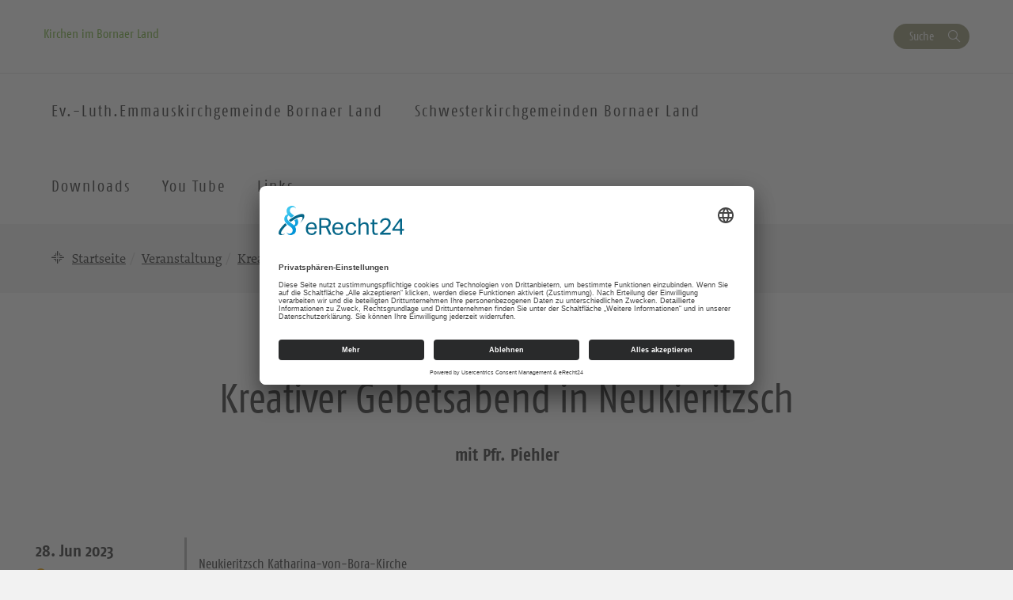

--- FILE ---
content_type: text/html; charset=UTF-8
request_url: https://kirche-bornaer-land.de/veranstaltungen/kreativer-gebetsabend-in-neukieritzsch-3/
body_size: 9874
content:
<!DOCTYPE html>
<html lang="de-DE">
<head>
    <meta charset="UTF-8" />
    <meta http-equiv="X-UA-Compatible" content="IE=edge">
    <meta name="viewport" content="width=device-width, initial-scale=1">

    <meta name="description" content="Kirchen im Bornaer Land - Kreativer Gebetsabend in Neukieritzsch" />


    
    <meta name="keywords" content="Evangelisch-Lutherische Landeskirche Sachsens">     <meta name="author" content="">


    <!-- social media -->
    <!--  Essential META Tags -->

    <meta property="og:title" content="Kirchen im Bornaer Land - Kreativer Gebetsabend in Neukieritzsch">

    <meta property="og:description" content="">
    <meta property="og:image" content="">
    <meta property="og:url" content="https://kirche-bornaer-land.de/veranstaltungen/kreativer-gebetsabend-in-neukieritzsch-3">
    <meta name="twitter:card" content="summary_large_image">

    <!-- HTML5 shim and Respond.js for IE8 support of HTML5 elements and media queries -->
    <!-- WARNING: Respond.js doesn't work if you view the page via file:// -->

    <link rel="profile" href="http://gmpg.org/xfn/11" />
    <link rel="pingback" href="https://kirche-bornaer-land.de/xmlrpc.php" />
	
	    <!--[if lt IE 9]>
    <script src="https://kirche-bornaer-land.de/wp-content/themes/wpevlks/js/html5.js" type="text/javascript"></script>
    <![endif]-->

    <script id="usercentrics-cmp" async data-eu-mode="true" data-settings-id="Zh8VWFElU" src="https://app.eu.usercentrics.eu/browser-ui/latest/loader.js"></script>
	<meta name='robots' content='max-image-preview:large' />
<link rel="alternate" type="application/rss+xml" title="Kirchen im Bornaer Land &raquo; Feed" href="https://kirche-bornaer-land.de/feed/" />
<link rel="alternate" type="application/rss+xml" title="Kirchen im Bornaer Land &raquo; Kommentar-Feed" href="https://kirche-bornaer-land.de/comments/feed/" />
<script type="text/javascript">
window._wpemojiSettings = {"baseUrl":"https:\/\/s.w.org\/images\/core\/emoji\/14.0.0\/72x72\/","ext":".png","svgUrl":"https:\/\/s.w.org\/images\/core\/emoji\/14.0.0\/svg\/","svgExt":".svg","source":{"concatemoji":"https:\/\/kirche-bornaer-land.de\/wp-includes\/js\/wp-emoji-release.min.js?ver=6.1.1"}};
/*! This file is auto-generated */
!function(e,a,t){var n,r,o,i=a.createElement("canvas"),p=i.getContext&&i.getContext("2d");function s(e,t){var a=String.fromCharCode,e=(p.clearRect(0,0,i.width,i.height),p.fillText(a.apply(this,e),0,0),i.toDataURL());return p.clearRect(0,0,i.width,i.height),p.fillText(a.apply(this,t),0,0),e===i.toDataURL()}function c(e){var t=a.createElement("script");t.src=e,t.defer=t.type="text/javascript",a.getElementsByTagName("head")[0].appendChild(t)}for(o=Array("flag","emoji"),t.supports={everything:!0,everythingExceptFlag:!0},r=0;r<o.length;r++)t.supports[o[r]]=function(e){if(p&&p.fillText)switch(p.textBaseline="top",p.font="600 32px Arial",e){case"flag":return s([127987,65039,8205,9895,65039],[127987,65039,8203,9895,65039])?!1:!s([55356,56826,55356,56819],[55356,56826,8203,55356,56819])&&!s([55356,57332,56128,56423,56128,56418,56128,56421,56128,56430,56128,56423,56128,56447],[55356,57332,8203,56128,56423,8203,56128,56418,8203,56128,56421,8203,56128,56430,8203,56128,56423,8203,56128,56447]);case"emoji":return!s([129777,127995,8205,129778,127999],[129777,127995,8203,129778,127999])}return!1}(o[r]),t.supports.everything=t.supports.everything&&t.supports[o[r]],"flag"!==o[r]&&(t.supports.everythingExceptFlag=t.supports.everythingExceptFlag&&t.supports[o[r]]);t.supports.everythingExceptFlag=t.supports.everythingExceptFlag&&!t.supports.flag,t.DOMReady=!1,t.readyCallback=function(){t.DOMReady=!0},t.supports.everything||(n=function(){t.readyCallback()},a.addEventListener?(a.addEventListener("DOMContentLoaded",n,!1),e.addEventListener("load",n,!1)):(e.attachEvent("onload",n),a.attachEvent("onreadystatechange",function(){"complete"===a.readyState&&t.readyCallback()})),(e=t.source||{}).concatemoji?c(e.concatemoji):e.wpemoji&&e.twemoji&&(c(e.twemoji),c(e.wpemoji)))}(window,document,window._wpemojiSettings);
</script>
<style type="text/css">
img.wp-smiley,
img.emoji {
	display: inline !important;
	border: none !important;
	box-shadow: none !important;
	height: 1em !important;
	width: 1em !important;
	margin: 0 0.07em !important;
	vertical-align: -0.1em !important;
	background: none !important;
	padding: 0 !important;
}
</style>
	<link rel='stylesheet' id='wp-block-library-css' href='https://kirche-bornaer-land.de/wp-includes/css/dist/block-library/style.min.css?ver=6.1.1' type='text/css' media='all' />
<link rel='stylesheet' id='classic-theme-styles-css' href='https://kirche-bornaer-land.de/wp-includes/css/classic-themes.min.css?ver=1' type='text/css' media='all' />
<style id='global-styles-inline-css' type='text/css'>
body{--wp--preset--color--black: #000000;--wp--preset--color--cyan-bluish-gray: #abb8c3;--wp--preset--color--white: #ffffff;--wp--preset--color--pale-pink: #f78da7;--wp--preset--color--vivid-red: #cf2e2e;--wp--preset--color--luminous-vivid-orange: #ff6900;--wp--preset--color--luminous-vivid-amber: #fcb900;--wp--preset--color--light-green-cyan: #7bdcb5;--wp--preset--color--vivid-green-cyan: #00d084;--wp--preset--color--pale-cyan-blue: #8ed1fc;--wp--preset--color--vivid-cyan-blue: #0693e3;--wp--preset--color--vivid-purple: #9b51e0;--wp--preset--gradient--vivid-cyan-blue-to-vivid-purple: linear-gradient(135deg,rgba(6,147,227,1) 0%,rgb(155,81,224) 100%);--wp--preset--gradient--light-green-cyan-to-vivid-green-cyan: linear-gradient(135deg,rgb(122,220,180) 0%,rgb(0,208,130) 100%);--wp--preset--gradient--luminous-vivid-amber-to-luminous-vivid-orange: linear-gradient(135deg,rgba(252,185,0,1) 0%,rgba(255,105,0,1) 100%);--wp--preset--gradient--luminous-vivid-orange-to-vivid-red: linear-gradient(135deg,rgba(255,105,0,1) 0%,rgb(207,46,46) 100%);--wp--preset--gradient--very-light-gray-to-cyan-bluish-gray: linear-gradient(135deg,rgb(238,238,238) 0%,rgb(169,184,195) 100%);--wp--preset--gradient--cool-to-warm-spectrum: linear-gradient(135deg,rgb(74,234,220) 0%,rgb(151,120,209) 20%,rgb(207,42,186) 40%,rgb(238,44,130) 60%,rgb(251,105,98) 80%,rgb(254,248,76) 100%);--wp--preset--gradient--blush-light-purple: linear-gradient(135deg,rgb(255,206,236) 0%,rgb(152,150,240) 100%);--wp--preset--gradient--blush-bordeaux: linear-gradient(135deg,rgb(254,205,165) 0%,rgb(254,45,45) 50%,rgb(107,0,62) 100%);--wp--preset--gradient--luminous-dusk: linear-gradient(135deg,rgb(255,203,112) 0%,rgb(199,81,192) 50%,rgb(65,88,208) 100%);--wp--preset--gradient--pale-ocean: linear-gradient(135deg,rgb(255,245,203) 0%,rgb(182,227,212) 50%,rgb(51,167,181) 100%);--wp--preset--gradient--electric-grass: linear-gradient(135deg,rgb(202,248,128) 0%,rgb(113,206,126) 100%);--wp--preset--gradient--midnight: linear-gradient(135deg,rgb(2,3,129) 0%,rgb(40,116,252) 100%);--wp--preset--duotone--dark-grayscale: url('#wp-duotone-dark-grayscale');--wp--preset--duotone--grayscale: url('#wp-duotone-grayscale');--wp--preset--duotone--purple-yellow: url('#wp-duotone-purple-yellow');--wp--preset--duotone--blue-red: url('#wp-duotone-blue-red');--wp--preset--duotone--midnight: url('#wp-duotone-midnight');--wp--preset--duotone--magenta-yellow: url('#wp-duotone-magenta-yellow');--wp--preset--duotone--purple-green: url('#wp-duotone-purple-green');--wp--preset--duotone--blue-orange: url('#wp-duotone-blue-orange');--wp--preset--font-size--small: 13px;--wp--preset--font-size--medium: 20px;--wp--preset--font-size--large: 36px;--wp--preset--font-size--x-large: 42px;--wp--preset--spacing--20: 0.44rem;--wp--preset--spacing--30: 0.67rem;--wp--preset--spacing--40: 1rem;--wp--preset--spacing--50: 1.5rem;--wp--preset--spacing--60: 2.25rem;--wp--preset--spacing--70: 3.38rem;--wp--preset--spacing--80: 5.06rem;}:where(.is-layout-flex){gap: 0.5em;}body .is-layout-flow > .alignleft{float: left;margin-inline-start: 0;margin-inline-end: 2em;}body .is-layout-flow > .alignright{float: right;margin-inline-start: 2em;margin-inline-end: 0;}body .is-layout-flow > .aligncenter{margin-left: auto !important;margin-right: auto !important;}body .is-layout-constrained > .alignleft{float: left;margin-inline-start: 0;margin-inline-end: 2em;}body .is-layout-constrained > .alignright{float: right;margin-inline-start: 2em;margin-inline-end: 0;}body .is-layout-constrained > .aligncenter{margin-left: auto !important;margin-right: auto !important;}body .is-layout-constrained > :where(:not(.alignleft):not(.alignright):not(.alignfull)){max-width: var(--wp--style--global--content-size);margin-left: auto !important;margin-right: auto !important;}body .is-layout-constrained > .alignwide{max-width: var(--wp--style--global--wide-size);}body .is-layout-flex{display: flex;}body .is-layout-flex{flex-wrap: wrap;align-items: center;}body .is-layout-flex > *{margin: 0;}:where(.wp-block-columns.is-layout-flex){gap: 2em;}.has-black-color{color: var(--wp--preset--color--black) !important;}.has-cyan-bluish-gray-color{color: var(--wp--preset--color--cyan-bluish-gray) !important;}.has-white-color{color: var(--wp--preset--color--white) !important;}.has-pale-pink-color{color: var(--wp--preset--color--pale-pink) !important;}.has-vivid-red-color{color: var(--wp--preset--color--vivid-red) !important;}.has-luminous-vivid-orange-color{color: var(--wp--preset--color--luminous-vivid-orange) !important;}.has-luminous-vivid-amber-color{color: var(--wp--preset--color--luminous-vivid-amber) !important;}.has-light-green-cyan-color{color: var(--wp--preset--color--light-green-cyan) !important;}.has-vivid-green-cyan-color{color: var(--wp--preset--color--vivid-green-cyan) !important;}.has-pale-cyan-blue-color{color: var(--wp--preset--color--pale-cyan-blue) !important;}.has-vivid-cyan-blue-color{color: var(--wp--preset--color--vivid-cyan-blue) !important;}.has-vivid-purple-color{color: var(--wp--preset--color--vivid-purple) !important;}.has-black-background-color{background-color: var(--wp--preset--color--black) !important;}.has-cyan-bluish-gray-background-color{background-color: var(--wp--preset--color--cyan-bluish-gray) !important;}.has-white-background-color{background-color: var(--wp--preset--color--white) !important;}.has-pale-pink-background-color{background-color: var(--wp--preset--color--pale-pink) !important;}.has-vivid-red-background-color{background-color: var(--wp--preset--color--vivid-red) !important;}.has-luminous-vivid-orange-background-color{background-color: var(--wp--preset--color--luminous-vivid-orange) !important;}.has-luminous-vivid-amber-background-color{background-color: var(--wp--preset--color--luminous-vivid-amber) !important;}.has-light-green-cyan-background-color{background-color: var(--wp--preset--color--light-green-cyan) !important;}.has-vivid-green-cyan-background-color{background-color: var(--wp--preset--color--vivid-green-cyan) !important;}.has-pale-cyan-blue-background-color{background-color: var(--wp--preset--color--pale-cyan-blue) !important;}.has-vivid-cyan-blue-background-color{background-color: var(--wp--preset--color--vivid-cyan-blue) !important;}.has-vivid-purple-background-color{background-color: var(--wp--preset--color--vivid-purple) !important;}.has-black-border-color{border-color: var(--wp--preset--color--black) !important;}.has-cyan-bluish-gray-border-color{border-color: var(--wp--preset--color--cyan-bluish-gray) !important;}.has-white-border-color{border-color: var(--wp--preset--color--white) !important;}.has-pale-pink-border-color{border-color: var(--wp--preset--color--pale-pink) !important;}.has-vivid-red-border-color{border-color: var(--wp--preset--color--vivid-red) !important;}.has-luminous-vivid-orange-border-color{border-color: var(--wp--preset--color--luminous-vivid-orange) !important;}.has-luminous-vivid-amber-border-color{border-color: var(--wp--preset--color--luminous-vivid-amber) !important;}.has-light-green-cyan-border-color{border-color: var(--wp--preset--color--light-green-cyan) !important;}.has-vivid-green-cyan-border-color{border-color: var(--wp--preset--color--vivid-green-cyan) !important;}.has-pale-cyan-blue-border-color{border-color: var(--wp--preset--color--pale-cyan-blue) !important;}.has-vivid-cyan-blue-border-color{border-color: var(--wp--preset--color--vivid-cyan-blue) !important;}.has-vivid-purple-border-color{border-color: var(--wp--preset--color--vivid-purple) !important;}.has-vivid-cyan-blue-to-vivid-purple-gradient-background{background: var(--wp--preset--gradient--vivid-cyan-blue-to-vivid-purple) !important;}.has-light-green-cyan-to-vivid-green-cyan-gradient-background{background: var(--wp--preset--gradient--light-green-cyan-to-vivid-green-cyan) !important;}.has-luminous-vivid-amber-to-luminous-vivid-orange-gradient-background{background: var(--wp--preset--gradient--luminous-vivid-amber-to-luminous-vivid-orange) !important;}.has-luminous-vivid-orange-to-vivid-red-gradient-background{background: var(--wp--preset--gradient--luminous-vivid-orange-to-vivid-red) !important;}.has-very-light-gray-to-cyan-bluish-gray-gradient-background{background: var(--wp--preset--gradient--very-light-gray-to-cyan-bluish-gray) !important;}.has-cool-to-warm-spectrum-gradient-background{background: var(--wp--preset--gradient--cool-to-warm-spectrum) !important;}.has-blush-light-purple-gradient-background{background: var(--wp--preset--gradient--blush-light-purple) !important;}.has-blush-bordeaux-gradient-background{background: var(--wp--preset--gradient--blush-bordeaux) !important;}.has-luminous-dusk-gradient-background{background: var(--wp--preset--gradient--luminous-dusk) !important;}.has-pale-ocean-gradient-background{background: var(--wp--preset--gradient--pale-ocean) !important;}.has-electric-grass-gradient-background{background: var(--wp--preset--gradient--electric-grass) !important;}.has-midnight-gradient-background{background: var(--wp--preset--gradient--midnight) !important;}.has-small-font-size{font-size: var(--wp--preset--font-size--small) !important;}.has-medium-font-size{font-size: var(--wp--preset--font-size--medium) !important;}.has-large-font-size{font-size: var(--wp--preset--font-size--large) !important;}.has-x-large-font-size{font-size: var(--wp--preset--font-size--x-large) !important;}
.wp-block-navigation a:where(:not(.wp-element-button)){color: inherit;}
:where(.wp-block-columns.is-layout-flex){gap: 2em;}
.wp-block-pullquote{font-size: 1.5em;line-height: 1.6;}
</style>
<link rel='stylesheet' id='contact-form-7-css' href='https://kirche-bornaer-land.de/wp-content/plugins/contact-form-7/includes/css/styles.css?ver=5.7.7' type='text/css' media='all' />
<link rel='stylesheet' id='style.css-css' href='https://kirche-bornaer-land.de/wp-content/themes/wpevlks/style.css?ver=6.1.1' type='text/css' media='all' />
<link rel='stylesheet' id='evlkscalendar_wp_css-css' href='https://kirche-bornaer-land.de/wp-content/plugins/evlks-calendar-plugin/view/frontend/css/evlks-calendar.css?ver=6.1.1' type='text/css' media='all' />
<link rel='stylesheet' id='evlksevents_wp_css-css' href='https://kirche-bornaer-land.de/wp-content/plugins/evlks-events-plugin-v2/view/frontend/css/style.css?ver=6.1.1' type='text/css' media='all' />
<link rel='stylesheet' id='wp-featherlight-css' href='https://kirche-bornaer-land.de/wp-content/plugins/wp-featherlight/css/wp-featherlight.min.css?ver=1.3.4' type='text/css' media='all' />
<script type='text/javascript' src='https://kirche-bornaer-land.de/wp-content/themes/wpevlks/js/evlks-layoutbuilder.js?ver=1' id='evlks-layoutbuilder-js'></script>
<script type='text/javascript' src='https://kirche-bornaer-land.de/wp-content/plugins/evlks-calendar-plugin/view/frontend/helper/../js/evlks-calendar.min.js?ver=6.1.1' id='evlks-calendar.min.js-js'></script>
<script type='text/javascript' src='https://kirche-bornaer-land.de/wp-content/plugins/evlks-events-plugin-v2/view/frontend/helper/../js/script_tmp.js?ver=6.1.1' id='script_tmp.js-js'></script>
<script type='text/javascript' src='https://kirche-bornaer-land.de/wp-includes/js/jquery/jquery.min.js?ver=3.6.1' id='jquery-core-js'></script>
<script type='text/javascript' src='https://kirche-bornaer-land.de/wp-includes/js/jquery/jquery-migrate.min.js?ver=3.3.2' id='jquery-migrate-js'></script>
<link rel="https://api.w.org/" href="https://kirche-bornaer-land.de/wp-json/" /><link rel="alternate" type="application/json" href="https://kirche-bornaer-land.de/wp-json/wp/v2/evlks-events/6349" /><link rel="EditURI" type="application/rsd+xml" title="RSD" href="https://kirche-bornaer-land.de/xmlrpc.php?rsd" />
<link rel="wlwmanifest" type="application/wlwmanifest+xml" href="https://kirche-bornaer-land.de/wp-includes/wlwmanifest.xml" />
<meta name="generator" content="WordPress 6.1.1" />
<link rel="canonical" href="https://kirche-bornaer-land.de/veranstaltungen/kreativer-gebetsabend-in-neukieritzsch-3/" />
<link rel='shortlink' href='https://kirche-bornaer-land.de/?p=6349' />
<link rel="alternate" type="application/json+oembed" href="https://kirche-bornaer-land.de/wp-json/oembed/1.0/embed?url=https%3A%2F%2Fkirche-bornaer-land.de%2Fveranstaltungen%2Fkreativer-gebetsabend-in-neukieritzsch-3%2F" />
<link rel="alternate" type="text/xml+oembed" href="https://kirche-bornaer-land.de/wp-json/oembed/1.0/embed?url=https%3A%2F%2Fkirche-bornaer-land.de%2Fveranstaltungen%2Fkreativer-gebetsabend-in-neukieritzsch-3%2F&#038;format=xml" />
<style>
            .parallax-content{
            background-image:url(https://kirche-bornaer-land.de/wp-content/themes/wpevlks/img/evlks_bg.svg);
            }

            a[href^="http://"]:not([href*="kirche-bornaer-land.de"]):after,
            a[href^="https://"]:not([href*="kirche-bornaer-land.de"]):after
            {
	            font: normal 16px/1 "FontAwesome";
                content: "\f08e";
                padding-left:3px;
            }


                .evlks-switcher > a[href^="http://"]:not([href*="kirche-bornaer-land.de"]):after,
                .evlks-switcher > a[href^="https://"]:not([href*="kirche-bornaer-land.de"]):after,
                .evlks-footer-el a[href^="http://"]:not([href*="kirche-bornaer-land.de"]):after,
                .evlks-footer-el a[href^="https://"]:not([href*="kirche-bornaer-land.de"]):after,
                .teaser-body > a:after,
                figcaption > a:after
                {
	                font: normal 16px/1 "FontAwesome";
                content: "" !important;
                padding-left:0px;
                }
           </style>		<style type="text/css" id="wp-custom-css">
			.wp-block-table.aligncenter, .wp-block-table.alignleft, .wp-block-table.alignright {
		width: 100%;
}



@media (min-width: 991px) {
		.wp-block-table.aligncenter.width-70, .wp-block-table.alignleft.width-70, .wp-block-table.alignright.width-70 {
			width: 70%;
	}

	.wp-block-table.aligncenter.width-50, .wp-block-table.alignleft.width-50, .wp-block-table.alignright.width-50 {
			width: 50%;
	}
}


.wp-block-table.aligncenter td, .wp-block-table.alignleft td, .wp-block-table.alignright td {
		padding-left: 5px;
		padding-right: 5px;
}
		</style>
		
    <title>
		Kirchen im Bornaer Land		 | Kreativer Gebetsabend in Neukieritzsch    </title>
</head>
<body id="content"
	class="evlks-events-template-default single single-evlks-events postid-6349 wp-featherlight-captions">
<div class="wrapper">
    <header>
        <div class="container">
            <div class="evlks-header-sub evlks-bg-white">
                <div class="row">
                    <div class="col-xs-6 col-sm-4">
	                                                        <a class="site-title" href="https://kirche-bornaer-land.de/">Kirchen im Bornaer Land</a>
	                                            </div>
                    <div class="col-xs-6 col-sm-8 align-right evlks-service-navigation">
                        <div class="mobile-only clearfix">
                            <div class="navbar-header">
                                <button type="button" class="navbar-toggle collapsed" data-toggle="collapse"
                                        data-target="#evlks-header-navbar-collapse" aria-expanded="false">
                                    <span class="sr-only">Toggle navigation</span>
                                    <span class="evlks-header-navbar-indicator"></span>
                                </button>
                            </div>
                            <div class="evlks-search-mobile">
                                <button class="btn btn-no-style icon-search" data-toggle="modal" data-target="#evlks-search-modal"><span class="sr-only">Suche</span></button>
                            </div>
                            <div></div>
                        </div>
                        <div class="desktop-only">
                            <div><!--<a href="" class="btn btn-link evlks-language">English site</a> -->
                                <button type="button" data-toggle="modal" data-target="#evlks-search-modal" class="btn btn-evlks btn-secondary evlks-search">Suche</button></div>
                            <div></div>
                        </div>
                    </div>
                </div>
            </div>
        </div>
        <div class="evlks-border-top">
            <div class="container">
                <div class="evlks-header-main evlks-bg-white">
                    <div class="row">
                        <div class="col-sm-12 col-md-9 col-lg-9 evlks-padding-no">
		                                                    <nav class="navbar navbar-default">
                                <div class="collapse navbar-collapse" id="evlks-header-navbar-collapse">
	                            <div class="evlks-switcher mobile-only">
		                                                            </div>
                                <div class="menu-hauptmenue-container"><ul id="menu-hauptmenue" class="nav navbar-nav"><li id="menu-item-6784" class="menu-item menu-item-type-post_type menu-item-object-page menu-item-has-children menu-item-6784"><a href="#" data-target="#dd6784" data-hover="collapse" data-toggle="collapse" aria-expanded="false" aria-controls="dd6784"><span>Ev.-Luth.Emmauskirchgemeinde Bornaer Land</span></a>
<ul aria-expanded='false'  class="collapse"  id="dd6784">
	<li id="menu-item-6785" class="menu-item menu-item-type-post_type menu-item-object-page menu-item-has-children menu-item-6785"><button aria-controls="dd6785" aria-expanded="false" data-target="#dd6785" data-toggle="collapse" type="button" class="btn btn-no-style hidden-md hidden-lg dropdown-open collapsed">
                            <span><span class="sr-only">Ausklappen</span></span>
                        </button><a href="https://kirche-bornaer-land.de/kirchgemeinde-2/" data-target="#dd6785">Kirchgemeinde</a>
	<ul aria-expanded='false'  class="collapse"  id="dd6785">
		<li id="menu-item-6786" class="menu-item menu-item-type-post_type menu-item-object-page menu-item-6786"><a href="https://kirche-bornaer-land.de/wir-ueber-uns-2/">Wir über uns</a></li>
		<li id="menu-item-6789" class="menu-item menu-item-type-post_type menu-item-object-page menu-item-6789"><a href="https://kirche-bornaer-land.de/mitarbeiter/">Mitarbeiter</a></li>
		<li id="menu-item-6872" class="menu-item menu-item-type-post_type menu-item-object-page menu-item-6872"><a href="https://kirche-bornaer-land.de/kirchenvorstand/">Kirchenvorstand</a></li>
		<li id="menu-item-6788" class="menu-item menu-item-type-post_type menu-item-object-page menu-item-6788"><a href="https://kirche-bornaer-land.de/verbundausschuss/">Verbundausschuss</a></li>
		<li id="menu-item-6791" class="menu-item menu-item-type-post_type menu-item-object-page menu-item-6791"><a href="https://kirche-bornaer-land.de/kirchenbuecher/">Kirchenbücher</a></li>
		<li id="menu-item-6950" class="menu-item menu-item-type-post_type menu-item-object-page menu-item-6950"><a href="https://kirche-bornaer-land.de/predigten-andachten/">Andacht Gemeindebrief</a></li>
		<li id="menu-item-6855" class="menu-item menu-item-type-post_type menu-item-object-page menu-item-6855"><a href="https://kirche-bornaer-land.de/diakonie/">Diakonie</a></li>
		<li id="menu-item-6792" class="menu-item menu-item-type-post_type menu-item-object-page menu-item-6792"><a href="https://kirche-bornaer-land.de/vermietung/">Vermietung</a></li>
		<li id="menu-item-6793" class="menu-item menu-item-type-post_type menu-item-object-page menu-item-6793"><a href="https://kirche-bornaer-land.de/spenden/">Spenden</a></li>
	</ul>
</li>
	<li id="menu-item-6794" class="menu-item menu-item-type-post_type menu-item-object-page menu-item-has-children menu-item-6794"><button aria-controls="dd6794" aria-expanded="false" data-target="#dd6794" data-toggle="collapse" type="button" class="btn btn-no-style hidden-md hidden-lg dropdown-open collapsed">
                            <span><span class="sr-only">Ausklappen</span></span>
                        </button><a href="https://kirche-bornaer-land.de/gottesdienste/" data-target="#dd6794">Gottesdienste</a>
	<ul aria-expanded='false'  class="collapse"  id="dd6794">
		<li id="menu-item-6861" class="menu-item menu-item-type-taxonomy menu-item-object-calendar-category menu-item-6861"><a href="https://kirche-bornaer-land.de/kalender-kategorie/gottesdienste/">Gottesdienste Kirchen</a></li>
		<li id="menu-item-6796" class="menu-item menu-item-type-post_type menu-item-object-page menu-item-6796"><a href="https://kirche-bornaer-land.de/gottesdienste-pflegeheime/">Gottesdienste Pflegeheime</a></li>
	</ul>
</li>
	<li id="menu-item-6876" class="menu-item menu-item-type-taxonomy menu-item-object-calendar-presenter menu-item-6876"><a href="https://kirche-bornaer-land.de/kalender-veranstalter/kg-bornaer-land/">Veranstaltungen</a></li>
	<li id="menu-item-6814" class="menu-item menu-item-type-post_type menu-item-object-page menu-item-has-children menu-item-6814"><button aria-controls="dd6814" aria-expanded="false" data-target="#dd6814" data-toggle="collapse" type="button" class="btn btn-no-style hidden-md hidden-lg dropdown-open collapsed">
                            <span><span class="sr-only">Ausklappen</span></span>
                        </button><a href="https://kirche-bornaer-land.de/kirchenmusik-2/" data-target="#dd6814">Kirchenmusik</a>
	<ul aria-expanded='false'  class="collapse"  id="dd6814">
		<li id="menu-item-6815" class="menu-item menu-item-type-post_type menu-item-object-page menu-item-6815"><a href="https://kirche-bornaer-land.de/gruppen-kreise/">Gruppen / Kreise</a></li>
		<li id="menu-item-6816" class="menu-item menu-item-type-post_type menu-item-object-page menu-item-6816"><a href="https://kirche-bornaer-land.de/kantor/">Kantor</a></li>
		<li id="menu-item-6817" class="menu-item menu-item-type-post_type menu-item-object-page menu-item-6817"><a href="https://kirche-bornaer-land.de/kantorei/">Geschichte</a></li>
		<li id="menu-item-6956" class="menu-item menu-item-type-post_type menu-item-object-page menu-item-6956"><a href="https://kirche-bornaer-land.de/orgeln/">Orgeln</a></li>
	</ul>
</li>
	<li id="menu-item-6798" class="menu-item menu-item-type-post_type menu-item-object-page menu-item-has-children menu-item-6798"><button aria-controls="dd6798" aria-expanded="false" data-target="#dd6798" data-toggle="collapse" type="button" class="btn btn-no-style hidden-md hidden-lg dropdown-open collapsed">
                            <span><span class="sr-only">Ausklappen</span></span>
                        </button><a href="https://kirche-bornaer-land.de/kinder-familie/" data-target="#dd6798">Kinder &#038; Familie</a>
	<ul aria-expanded='false'  class="collapse"  id="dd6798">
		<li id="menu-item-6799" class="menu-item menu-item-type-post_type menu-item-object-page menu-item-6799"><a href="https://kirche-bornaer-land.de/vorschulkreis/">Vorschulkinderkreis</a></li>
		<li id="menu-item-6800" class="menu-item menu-item-type-post_type menu-item-object-page menu-item-6800"><a href="https://kirche-bornaer-land.de/christenlehre-teeniekreis/">Christenlehre, Teeniekreis</a></li>
		<li id="menu-item-6801" class="menu-item menu-item-type-post_type menu-item-object-page menu-item-6801"><a href="https://kirche-bornaer-land.de/konfirmanden/">Konfirmanden</a></li>
		<li id="menu-item-6802" class="menu-item menu-item-type-post_type menu-item-object-page menu-item-6802"><a href="https://kirche-bornaer-land.de/junge-gemeinde/">Junge Gemeinde</a></li>
		<li id="menu-item-6803" class="menu-item menu-item-type-post_type menu-item-object-page menu-item-6803"><a href="https://kirche-bornaer-land.de/pfadfinder/">Pfadfinder</a></li>
		<li id="menu-item-6804" class="menu-item menu-item-type-post_type menu-item-object-page menu-item-6804"><a href="https://kirche-bornaer-land.de/familiencafe/">Familiencafé</a></li>
		<li id="menu-item-6805" class="menu-item menu-item-type-post_type menu-item-object-page menu-item-6805"><a href="https://kirche-bornaer-land.de/familienabendbrot/">Familienabendbrot</a></li>
	</ul>
</li>
	<li id="menu-item-6806" class="menu-item menu-item-type-post_type menu-item-object-page menu-item-has-children menu-item-6806"><button aria-controls="dd6806" aria-expanded="false" data-target="#dd6806" data-toggle="collapse" type="button" class="btn btn-no-style hidden-md hidden-lg dropdown-open collapsed">
                            <span><span class="sr-only">Ausklappen</span></span>
                        </button><a href="https://kirche-bornaer-land.de/gruppen-und-kreise/" data-target="#dd6806">Gruppen und Kreise</a>
	<ul aria-expanded='false'  class="collapse"  id="dd6806">
		<li id="menu-item-6807" class="menu-item menu-item-type-post_type menu-item-object-page menu-item-6807"><a href="https://kirche-bornaer-land.de/frauenkreise/">Frauenkreise</a></li>
		<li id="menu-item-6808" class="menu-item menu-item-type-post_type menu-item-object-page menu-item-6808"><a href="https://kirche-bornaer-land.de/maennerkreise/">Männerkreise</a></li>
		<li id="menu-item-6809" class="menu-item menu-item-type-post_type menu-item-object-page menu-item-6809"><a href="https://kirche-bornaer-land.de/seniorenkreise/">Seniorenkreise</a></li>
		<li id="menu-item-6810" class="menu-item menu-item-type-post_type menu-item-object-page menu-item-6810"><a href="https://kirche-bornaer-land.de/gespraechskreise/">Gesprächskreise</a></li>
		<li id="menu-item-6811" class="menu-item menu-item-type-post_type menu-item-object-page menu-item-6811"><a href="https://kirche-bornaer-land.de/marientreff/">Frühstückstreff</a></li>
		<li id="menu-item-6812" class="menu-item menu-item-type-post_type menu-item-object-page menu-item-6812"><a href="https://kirche-bornaer-land.de/glaubenskurs/">Glaubenskurs</a></li>
		<li id="menu-item-6813" class="menu-item menu-item-type-post_type menu-item-object-page menu-item-6813"><a href="https://kirche-bornaer-land.de/meditativer-tanzkreis/">Kreative Kreise</a></li>
	</ul>
</li>
	<li id="menu-item-6818" class="menu-item menu-item-type-post_type menu-item-object-page menu-item-has-children menu-item-6818"><button aria-controls="dd6818" aria-expanded="false" data-target="#dd6818" data-toggle="collapse" type="button" class="btn btn-no-style hidden-md hidden-lg dropdown-open collapsed">
                            <span><span class="sr-only">Ausklappen</span></span>
                        </button><a href="https://kirche-bornaer-land.de/kindertagesstaette-2/" data-target="#dd6818">Kindertagesstätte</a>
	<ul aria-expanded='false'  class="collapse"  id="dd6818">
		<li id="menu-item-6819" class="menu-item menu-item-type-post_type menu-item-object-page menu-item-6819"><a href="https://kirche-bornaer-land.de/konzeption/">Konzeption</a></li>
		<li id="menu-item-6820" class="menu-item menu-item-type-post_type menu-item-object-page menu-item-6820"><a href="https://kirche-bornaer-land.de/kontakt-anmeldung-2/">Kontakt / Anmeldung</a></li>
		<li id="menu-item-6821" class="menu-item menu-item-type-post_type menu-item-object-page menu-item-6821"><a href="https://kirche-bornaer-land.de/unser-angebot/">Unser Angebot</a></li>
	</ul>
</li>
	<li id="menu-item-6822" class="menu-item menu-item-type-post_type menu-item-object-page menu-item-has-children menu-item-6822"><button aria-controls="dd6822" aria-expanded="false" data-target="#dd6822" data-toggle="collapse" type="button" class="btn btn-no-style hidden-md hidden-lg dropdown-open collapsed">
                            <span><span class="sr-only">Ausklappen</span></span>
                        </button><a href="https://kirche-bornaer-land.de/friedhof/" data-target="#dd6822">Friedhof</a>
	<ul aria-expanded='false'  class="collapse"  id="dd6822">
		<li id="menu-item-6823" class="menu-item menu-item-type-post_type menu-item-object-page menu-item-6823"><a href="https://kirche-bornaer-land.de/allgemeines-zum-friedhof/">Allgemeines zu unseren Friedhöfen</a></li>
	</ul>
</li>
	<li id="menu-item-6824" class="menu-item menu-item-type-post_type menu-item-object-page menu-item-has-children menu-item-6824"><button aria-controls="dd6824" aria-expanded="false" data-target="#dd6824" data-toggle="collapse" type="button" class="btn btn-no-style hidden-md hidden-lg dropdown-open collapsed">
                            <span><span class="sr-only">Ausklappen</span></span>
                        </button><a href="https://kirche-bornaer-land.de/kirchen-und-denkmaeler/" data-target="#dd6824">Kirchen und Denkmäler</a>
	<ul aria-expanded='false'  class="collapse"  id="dd6824">
		<li id="menu-item-6825" class="menu-item menu-item-type-post_type menu-item-object-page menu-item-6825"><a href="https://kirche-bornaer-land.de/stadtkirche-st-marien/">Stadtkirche St. Marien</a></li>
		<li id="menu-item-6826" class="menu-item menu-item-type-post_type menu-item-object-page menu-item-6826"><a href="https://kirche-bornaer-land.de/lutherdenkmal-borna-2/">Lutherdenkmal Borna</a></li>
		<li id="menu-item-6827" class="menu-item menu-item-type-post_type menu-item-object-page menu-item-6827"><a href="https://kirche-bornaer-land.de/emmauskirche-borna-2/">Emmauskirche Borna</a></li>
		<li id="menu-item-6828" class="menu-item menu-item-type-post_type menu-item-object-page menu-item-6828"><a href="https://kirche-bornaer-land.de/kunigundenkirche-borna-2/">Kunigundenkirche Borna</a></li>
		<li id="menu-item-6829" class="menu-item menu-item-type-post_type menu-item-object-page menu-item-6829"><a href="https://kirche-bornaer-land.de/nikolaikirche-grosszoessen/">Nikolaikirche Großzössen</a></li>
		<li id="menu-item-6830" class="menu-item menu-item-type-post_type menu-item-object-page menu-item-6830"><a href="https://kirche-bornaer-land.de/laurentiuskirche-kahnsdorf/">St. Laurentiuskirche Kahnsdorf</a></li>
		<li id="menu-item-6831" class="menu-item menu-item-type-post_type menu-item-object-page menu-item-6831"><a href="https://kirche-bornaer-land.de/kirche-kieritzsch/">Kirche Kieritzsch</a></li>
		<li id="menu-item-6832" class="menu-item menu-item-type-post_type menu-item-object-page menu-item-6832"><a href="https://kirche-bornaer-land.de/kirche-lobstaedt/">Kirche Lobstädt</a></li>
		<li id="menu-item-6833" class="menu-item menu-item-type-post_type menu-item-object-page menu-item-6833"><a href="https://kirche-bornaer-land.de/gemeindehaus-lippendorf/">Gemeindehaus Lippendorf</a></li>
		<li id="menu-item-6834" class="menu-item menu-item-type-post_type menu-item-object-page menu-item-6834"><a href="https://kirche-bornaer-land.de/katharina-von-bora-kirche-neukieritzsch/">Katharina-von-Bora-Kirche Neukieritzsch</a></li>
		<li id="menu-item-6835" class="menu-item menu-item-type-post_type menu-item-object-page menu-item-6835"><a href="https://kirche-bornaer-land.de/devastierte-kirchen/">Devastierte Kirchen</a></li>
	</ul>
</li>
</ul>
</li>
<li id="menu-item-6836" class="menu-item menu-item-type-post_type menu-item-object-page menu-item-has-children menu-item-6836"><a href="#" data-target="#dd6836" data-hover="collapse" data-toggle="collapse" aria-expanded="false" aria-controls="dd6836"><span>Schwesterkirchgemeinden Bornaer Land</span></a>
<ul aria-expanded='false'  class="collapse"  id="dd6836">
	<li id="menu-item-6837" class="menu-item menu-item-type-post_type menu-item-object-page menu-item-6837"><a href="https://kirche-bornaer-land.de/ev-luth-kirchgemeinde-im-leipziger-neuseenland/">Ev.-Luth. Kirchgemeinde im Leipziger Neuseenland</a></li>
	<li id="menu-item-6838" class="menu-item menu-item-type-post_type menu-item-object-page menu-item-6838"><a href="https://kirche-bornaer-land.de/vereinigte-ev-luth-kirchgemeinde-bad-lausick/">Vereinigte Ev.-Luth. Kirchgemeinde Bad Lausick</a></li>
	<li id="menu-item-6839" class="menu-item menu-item-type-post_type menu-item-object-page menu-item-6839"><a href="https://kirche-bornaer-land.de/ev-luth-kirchgemeinde-groitzsch/">Ev.-Luth. Kirchgemeinde Groitzsch</a></li>
	<li id="menu-item-6840" class="menu-item menu-item-type-post_type menu-item-object-page menu-item-6840"><a href="https://kirche-bornaer-land.de/ev-luth-kirchgemeinde-pegau/">Ev.-Luth. Kirchgemeinde Pegau</a></li>
	<li id="menu-item-6841" class="menu-item menu-item-type-post_type menu-item-object-page menu-item-6841"><a href="https://kirche-bornaer-land.de/ev-luth-kirchgemeinde-an-pleisse-und-schnauder/">Ev.-Luth. Kirchgemeinde an Pleiße und Schnauder</a></li>
</ul>
</li>
<li id="menu-item-6842" class="menu-item menu-item-type-post_type menu-item-object-page menu-item-has-children menu-item-6842"><a href="#" data-target="#dd6842" data-hover="collapse" data-toggle="collapse" aria-expanded="false" aria-controls="dd6842"><span>Downloads</span></a>
<ul aria-expanded='false'  class="collapse"  id="dd6842">
	<li id="menu-item-6958" class="menu-item menu-item-type-post_type menu-item-object-page menu-item-6958"><a href="https://kirche-bornaer-land.de/gemeindebrief/">Gemeindebrief</a></li>
	<li id="menu-item-6889" class="menu-item menu-item-type-post_type menu-item-object-page menu-item-6889"><a href="https://kirche-bornaer-land.de/predigten/">Predigten</a></li>
	<li id="menu-item-7845" class="menu-item menu-item-type-post_type menu-item-object-page menu-item-7845"><a href="https://kirche-bornaer-land.de/themenseiten/">Themenseiten</a></li>
	<li id="menu-item-6843" class="menu-item menu-item-type-post_type menu-item-object-page menu-item-6843"><a href="https://kirche-bornaer-land.de/downloads-friedhof/">Downloads Friedhof</a></li>
	<li id="menu-item-6844" class="menu-item menu-item-type-post_type menu-item-object-page menu-item-6844"><a href="https://kirche-bornaer-land.de/downloads-kita/">Downloads KITA</a></li>
	<li id="menu-item-6845" class="menu-item menu-item-type-post_type menu-item-object-page menu-item-6845"><a href="https://kirche-bornaer-land.de/downloads-kirchenmusik/">Downloads Kirchenmusik</a></li>
	<li id="menu-item-6846" class="menu-item menu-item-type-post_type menu-item-object-page menu-item-6846"><a href="https://kirche-bornaer-land.de/laeuteordnung/">Läuteordnung</a></li>
	<li id="menu-item-6847" class="menu-item menu-item-type-post_type menu-item-object-page menu-item-6847"><a href="https://kirche-bornaer-land.de/stellenausschreibungen/">Stellenausschreibungen</a></li>
</ul>
</li>
<li id="menu-item-6850" class="menu-item menu-item-type-post_type menu-item-object-page menu-item-6850"><a href="https://kirche-bornaer-land.de/you-tube/">You Tube</a></li>
<li id="menu-item-6848" class="menu-item menu-item-type-post_type menu-item-object-page menu-item-has-children menu-item-6848"><a href="#" data-target="#dd6848" data-hover="collapse" data-toggle="collapse" aria-expanded="false" aria-controls="dd6848"><span>Links</span></a>
<ul aria-expanded='false'  class="collapse"  id="dd6848">
	<li id="menu-item-6957" class="menu-item menu-item-type-post_type menu-item-object-page menu-item-6957"><a href="https://kirche-bornaer-land.de/ekd/">EKD</a></li>
	<li id="menu-item-6856" class="menu-item menu-item-type-post_type menu-item-object-page menu-item-6856"><a href="https://kirche-bornaer-land.de/landeskirche/">Landeskirche</a></li>
	<li id="menu-item-6859" class="menu-item menu-item-type-post_type menu-item-object-page menu-item-6859"><a href="https://kirche-bornaer-land.de/ev-luth-kirchenbezirk-leipziger-land/">Ev. Luth. Kirchenbezirk Leipziger Land</a></li>
	<li id="menu-item-6854" class="menu-item menu-item-type-post_type menu-item-object-page menu-item-6854"><a href="https://kirche-bornaer-land.de/diankonie-leipziger-land/">Diakonie Leipziger Land</a></li>
	<li id="menu-item-6853" class="menu-item menu-item-type-post_type menu-item-object-page menu-item-6853"><a href="https://kirche-bornaer-land.de/kath-gemeinde-st-joseph-borna/">Kath. Gemeinde St. Joseph Borna</a></li>
	<li id="menu-item-6857" class="menu-item menu-item-type-post_type menu-item-object-page menu-item-6857"><a href="https://kirche-bornaer-land.de/oekokirche-deutzen-e-v/">Ökokirche Deutzen e.V.</a></li>
</ul>
</li>
</ul></div>                                </div>
                            </nav>
                        </div>
                        <div class="col-sm-12 col-md-3 col-lg-3 desktop-only">
                                                        <div class="sticky-only evlks-sticky-search">
                                <button type="button" data-toggle="modal" data-target="#evlks-search-modal" class="btn evlks-search icon-search"><span class="sr-only">Suche</span></button>
                            </div>
                        </div>
                    </div>
                </div>
            </div>
        </div>
        <div class="modal fade align-left" id="evlks-search-modal"  role="dialog" aria-labelledby="evlks-search-modal-label" tabindex="-1">
            <div class="modal-dialog" role="document">
                <div class="modal-content">
                    <div class="modal-header">
                        <button type="button" class="close" data-dismiss="modal" aria-label="Close"><span aria-hidden="true"><i class="icon-close"></i></span></button>
                        <div class="modal-title" id="evlks-search-modal-label">Bitte geben Sie Ihren Suchbegriff ein</div>
                    </div>
                    <div class="modal-body">
                        <form action="https://kirche-bornaer-land.de" method="get">
                            <input type="text" name="s" id="evlks-search" value="" required="required"/>
                            <button class=" btn btn-no-style icon-search" type="submit"><span class="sr-only">Suchen</span></button>
                        </form>
                    </div>
                </div>
            </div>
        </div>
    </header>
    <main>




















<div class="container">
            	<ol class="breadcrumb" id="brcontent"><li><span><a href="https://kirche-bornaer-land.de">Startseite</a><li><span><a href="https://kirche-bornaer-land.de/veranstaltungen/">Veranstaltung</a></span></li><li class="active"><span>Kreativer Gebetsabend in Neukieritzsch</span></li></ol>
        </div>		                        <section class="evlks-bg-white flex-ordering-mobile">
                <div class="container flex-ordering-mobile-second">
                    <div class="evlks-section-sub text-center"></div>
                    <h1 itemprop="name">Kreativer Gebetsabend in Neukieritzsch</h1>
                    <h3 class="event-subtitle">
                        mit Pfr. Piehler                    </h3>
                </div>
            </section>
            <section class="evlks-bg-white">
                    <div class="container">
                        <div class="csc-default">
                            <div class="row evlks-single-event">
                                <div class="csc-default">
                                    <div class="col-sm-2">
                                        <div class="dtstamp">
					                        					                        28. Jun 2023					                                                                </div>
				                                                                    <span class="dtstart">
                                                                <time itemprop="startDate"  datetime="2023-06-28 19:00:00" >19:00                                                                </time>
                                                            </span>
					                        				                                                                        
                                        <div class="xm-responsive-images">
                                            <figure>
			                                                                                </figure>
                                            <figcaption>
			                                                                                </figcaption>
                                        </div>
                                    </div>
	                                                                    <div class="col-sm-10"  >

                                        <div class="event_intro">
                                            <div itemprop="location" itemscope itemtype="http://schema.org/Place"><div class="location" itemprop="name">Neukieritzsch Katharina-von-Bora-Kirche</div></div>                                        </div>
                                        <div class="event_body" style="">
                                            <div class="description">
						                                                                    </div>
                                            <br/>
                                                                                                                                                                                	                                        	                                                                                    <div class="row">
                                                <div class="col-xs-12">
                                                                                                    </div>
                                            </div>

                                        </div>
                                    </div>
                                    <div class="col-xs-12 evlks-single-event-back">
                                        <a href="javascript:history.back()">
                                            Zurück
                                        </a>
                                    </div>
                                </div>
                            </div>
                        </div>
                    </div>
            </section>
				
</main>

</main>
<footer><div class="container">
        <div class="row evlks-footer-el evlks-footer-navigation">
            <div class="col-sm-4">
	                                <img class="evlks-logo" src="https://demo.evlks.wp-baukasten.de/wp-content/uploads/2019/02/20160420_EVLKS_TYPOGRAFISCH_4C.png" alt="Kirchen im Bornaer Land">
	                        </div>
	        <div id="evlks-sub-footer-navbar" class="col-sm-8"><ul id="menu-sub-footer" class="nav evlks-margin-top"><li id="menu-item-584" class="menu-item menu-item-type-taxonomy menu-item-object-news-category menu-item-584"><a href="https://kirche-bornaer-land.de/news-category/landeskirche/">Landeskirche</a></li>
<li id="menu-item-590" class="menu-item menu-item-type-post_type menu-item-object-page menu-item-590"><a href="https://kirche-bornaer-land.de/unsere-mitarbeitenden/">Kontakt</a></li>
<li id="menu-item-678" class="menu-item menu-item-type-post_type_archive menu-item-object-evlks-events menu-item-678"><a href="https://kirche-bornaer-land.de/veranstaltungen/">Veranstaltungen</a></li>
</ul></div>        </div>
		        <div id="footer-widget"  class="row evlks-footer-el evlks-footer-more">
            <div class="container">
                            <div class="col-md-5 evlks-padding-no evlks-footer-el-mobile">
                    <div id="evlkssocial-4" class="row evlks-padding-bottom widget evlkssocial_Widget"><h3>Wir in den sozialen Medien</h3><div class="evlks-footer-social">
			<h3></h3>
				<p>
																<a target="_blank" href="https://www.youtube.com/channel/UCgDCz55r9YlUSV8d0DkhQBg"><i class="fa fa-youtube"></i><span class="sr-only">Besuchen Sie uns auf Youtube</span></a>
										<a target="_blank" href="https://kirche-bornaer-land.de/news/feed/"><i class="fa fa-rss"><span class="sr-only">Abonnieren Sie unseren Feed</span></i></a>
					</p>
	</div></div><div id="evlksyellowbar-5" class="row evlks-padding-bottom widget evlksyellowbar_Widget"><div class="evlks-footer-info-service evlks-padding-top">
	        <div class="col-sm-12 col-md-4 text-center">
            <div class="capital">Pfarramt</div>
            <div>Borna</div>
        </div>
        <div class="col-sm-12 col-md-8 text-center">
			<a class="info-service-phone tel" href="tel:03433/802185">03433/802185</a><a class="info-service-mail" href="mailto:kg.borna@evlks.de">kg.borna@evlks.de</a>        </div>
	</div></div><div id="evlksyellowbar-6" class="row evlks-padding-bottom widget evlksyellowbar_Widget"><div class="evlks-footer-info-service evlks-padding-top">
	        <div class="col-sm-12 col-md-4 text-center">
            <div class="capital">Pfarrbüro</div>
            <div>Neukieritzsch</div>
        </div>
        <div class="col-sm-12 col-md-8 text-center">
			<a class="info-service-phone tel" href="tel:034342/51360">034342/51360</a><a class="info-service-mail" href="mailto:kg.borna@evlks.de">kg.borna@evlks.de</a>        </div>
	</div></div>                </div>
                                    <div class="col-md-offset-1 col-md-6">
                <div id="losung-7" class="row evlks-padding-bottom widget widget_losung"><h3>Die Losung von heute</h3><p class="losung-text losung-losungstext">Der HERR ist ein Schild allen, die ihm vertrauen.</p>
<p class="losung-versangabe">
	<a href="http://www.bibleserver.com/go.php?lang=de&amp;bible=LUT&amp;ref=Psalm+18%2C31" target="_blank" title="Auf bibleserver.com nachschlagen">Psalm 18,31</a>
</p><p class="losung-text losung-lehrtext">Wo keine Hoffnung war, hat Abraham auf Hoffnung hin geglaubt, auf dass er der Vater vieler Völker werde.</p>
<p class="losung-versangabe">
	<a href="http://www.bibleserver.com/go.php?lang=de&amp;bible=LUT&amp;ref=R%C3%B6mer+4%2C18" target="_blank" title="Auf bibleserver.com nachschlagen">Römer 4,18</a>
</p><p class="losung-copy"><a href="http://www.ebu.de" target="_blank" title="Evangelische Br&uuml;der-Unit&auml;t">&copy; Evangelische Br&uuml;der-Unit&auml;t – Herrnhuter Br&uuml;dergemeine</a> <br> <a href="http://www.losungen.de" target="_blank" title="www.losungen.de">Weitere Informationen finden Sie hier</a></p></div>            </div>
                        </div>
        </div>

        <div class="row evlks-footer-service-navigation evlks-margin-y">
	        <div id="evlks-footer-navbar" class="col-sm-12 col-md-4 evlks-padding-no"><ul id="menu-footer-menue" class="nav"><li id="menu-item-674" class="menu-item menu-item-type-post_type menu-item-object-page menu-item-674"><a href="https://kirche-bornaer-land.de/impressum/">Impressum</a></li>
<li id="menu-item-677" class="menu-item menu-item-type-post_type menu-item-object-page menu-item-privacy-policy menu-item-677"><a href="https://kirche-bornaer-land.de/datenschutz/">Datenschutz</a></li>
</ul></div>            <div class="col-sm-12 col-md-5 col-md-offset-3 evlks-footer-service-copyright evlks-padding-no">
                &copy; Kirchen im Bornaer Land 2025            </div>
        </div>

    </div></footer>
</div>
<script src='https://api.mapbox.com/mapbox.js/v2.2.3/mapbox.js'></script>


<script type='text/javascript' src='https://kirche-bornaer-land.de/wp-content/plugins/contact-form-7/includes/swv/js/index.js?ver=5.7.7' id='swv-js'></script>
<script type='text/javascript' id='contact-form-7-js-extra'>
/* <![CDATA[ */
var wpcf7 = {"api":{"root":"https:\/\/kirche-bornaer-land.de\/wp-json\/","namespace":"contact-form-7\/v1"}};
/* ]]> */
</script>
<script type='text/javascript' src='https://kirche-bornaer-land.de/wp-content/plugins/contact-form-7/includes/js/index.js?ver=5.7.7' id='contact-form-7-js'></script>
<script type='text/javascript' src='https://kirche-bornaer-land.de/wp-content/plugins/wp-featherlight/js/wpFeatherlight.pkgd.min.js?ver=1.3.4' id='wp-featherlight-js'></script>
</body>
</html>
